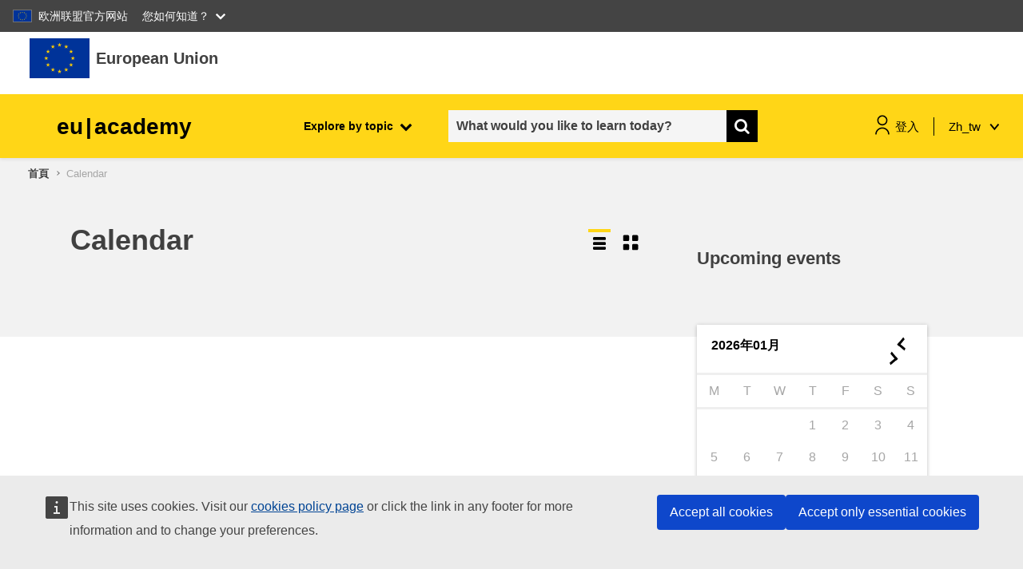

--- FILE ---
content_type: application/javascript; charset=utf-8
request_url: https://cdn.jsdelivr.net/npm/mathjax@2.7.9/localization/zh-hant/MathMenu.js?V=2.7.9
body_size: 2176
content:
/*
 *  /MathJax-v2/localization/zh-hant/MathMenu.js
 *
 *  Copyright (c) 2009-2018 The MathJax Consortium
 *
 *  Licensed under the Apache License, Version 2.0 (the "License");
 *  you may not use this file except in compliance with the License.
 *  You may obtain a copy of the License at
 *
 *      http://www.apache.org/licenses/LICENSE-2.0
 *
 *  Unless required by applicable law or agreed to in writing, software
 *  distributed under the License is distributed on an "AS IS" BASIS,
 *  WITHOUT WARRANTIES OR CONDITIONS OF ANY KIND, either express or implied.
 *  See the License for the specific language governing permissions and
 *  limitations under the License.
 */

MathJax.Localization.addTranslation("zh-hant","MathMenu",{version:"2.7.9",isLoaded:true,strings:{Show:"\u986F\u793A\u6578\u5B78\u5F62\u5F0F",MathMLcode:"MathML\u4EE3\u78BC",OriginalMathML:"\u539F\u59CBMathML",TeXCommands:"TeX\u547D\u4EE4",AsciiMathInput:"AsciiMathML\u8F38\u5165",Original:"\u539F\u59CB\u683C\u5F0F",ErrorMessage:"\u932F\u8AA4\u8A0A\u606F",Annotation:"\u8A3B\u91CB",TeX:"TeX",StarMath:"StarMath",Maple:"Maple",ContentMathML:"MathML\u5167\u5BB9",OpenMath:"OpenMath",texHints:"\u5728MathML\u986F\u793ATeX\u63D0\u793A",Settings:"\u6578\u5B78\u8A2D\u5B9A",ZoomTrigger:"\u7E2E\u653E\u89F8\u767C",Hover:"\u6E38\u6A19\u8986\u84CB",Click:"\u9EDE\u9078",DoubleClick:"\u96D9\u64CA",NoZoom:"\u95DC\u9589\u7E2E\u653E",TriggerRequires:"\u89F8\u767C\u9700\u6C42\uFF1A",Option:"\u9078\u9805",Alt:"Alt\u9375",Command:"Command\u9375",Control:"Ctrl\u9375",Shift:"Shift\u9375",ZoomFactor:"\u7E2E\u653E\u500D\u7387",Renderer:"\u5448\u73FE\u6578\u5B78\u65B9\u5F0F",MPHandles:"\u7531MathPlayer\u8655\u7406\uFF1A",MenuEvents:"\u9078\u55AE\u4E8B\u4EF6",MouseEvents:"\u6E38\u6A19\u4E8B\u4EF6",MenuAndMouse:"\u6E38\u6A19\u8207\u9078\u55AE\u4E8B\u4EF6",FontPrefs:"\u5B57\u578B\u504F\u597D\u8A2D\u5B9A",ForHTMLCSS:"\u7528\u65BCHTML-CSS\uFF1A",Auto:"\u81EA\u52D5",TeXLocal:"Tex\uFF08\u672C\u5730\uFF09",TeXWeb:"Tex\uFF08\u7DB2\u9801\uFF09",TeXImage:"Tex\uFF08\u5716\u50CF\uFF09",STIXLocal:"STIX\uFF08\u672C\u5730\uFF09",STIXWeb:"STIX\uFF08\u7DB2\u9801\uFF09",AsanaMathWeb:"Asana Math\uFF08\u7DB2\u9801\uFF09",GyrePagellaWeb:"Gyre Pagella\uFF08\u7DB2\u9801\uFF09",GyreTermesWeb:"Gyre Termes\uFF08\u7DB2\u9801\uFF09",LatinModernWeb:"Latin Modern\uFF08\u7DB2\u9801\uFF09",NeoEulerWeb:"Neo Euler\uFF08\u7DB2\u9801\uFF09",ContextMenu:"\u4E0A\u4E0B\u6587\u9078\u55AE",Browser:"\u700F\u89BD\u5668",Scale:"\u7E2E\u653E\u6240\u6709\u6578\u5B78\u516C\u5F0F\u2027\u2027\u2027",Discoverable:"\u5728\u6E38\u6A19\u8986\u84CB\u6642\u5F37\u8ABF\u5167\u5BB9",Locale:"\u8A9E\u8A00",LoadLocale:"\u5F9EURL\u8F09\u5165...",About:"\u95DC\u65BCMathJax",Help:"MathJax\u8AAA\u660E",localTeXfonts:"\u4F7F\u7528\u672C\u5730TeX\u5B57\u578B",webTeXfonts:"\u4F7F\u7528\u7DB2\u9801TeX\u5B57\u578B",imagefonts:"\u4F7F\u7528\u5716\u50CF\u5B57\u578B",localSTIXfonts:"\u4F7F\u7528\u672C\u5730STIX\u5B57\u578B",webSVGfonts:"\u4F7F\u7528\u7DB2\u9801SVG\u5B57\u578B",genericfonts:"\u4F7F\u7528\u901A\u7528\u842C\u570B\u78BC\u5B57\u578B",wofforotffonts:"WOFF\u6216OTF\u5B57\u578B",eotffonts:"EOT\u5B57\u578B",svgfonts:"SVG\u5B57\u578B",WebkitNativeMMLWarning:"\u60A8\u7684\u700F\u89BD\u5668\u4E0D\u652F\u63F4MathML natively\uFF0C\u56E0\u6B64\u5207\u63DB\u81F3MathML\u8F38\u51FA\u53EF\u80FD\u6703\u5C0E\u81F4\u9801\u9762\u4E0A\u7684\u6578\u5B78\u516C\u5F0F\u7121\u6CD5\u8B80\u53D6\u3002",MSIENativeMMLWarning:"IE\u700F\u89BD\u5668\u9700\u8981MathPlayer\u5916\u639B\u624D\u80FD\u8655\u7406MathML\u8F38\u51FA\u5167\u5BB9\u3002",OperaNativeMMLWarning:"Opera\u700F\u89BD\u5668\u5728\u5C0D\u65BC\u652F\u63F4MathML\u65B9\u9762\u6709\u9650\uFF0C\u6240\u4EE5\u8F49\u63DB\u81F3MathML\u8F38\u51FA\u4E5F\u8A31\u6703\u9020\u6210\u4E00\u4E9B\u8868\u9054\u5F0F\u4E0D\u80FD\u6B63\u78BA\u5448\u73FE\u3002",SafariNativeMMLWarning:"\u60A8\u7684\u700F\u89BD\u5668\u9644\u52A0\u5143\u4EF6native MathML\u4E0D\u652F\u63F4\u6240\u6709MathJax\u529F\u80FD\uFF0C\u6240\u4EE5\u8868\u9054\u5F0F\u53EF\u80FD\u7121\u6CD5\u6B63\u5E38\u5448\u73FE\u3002",FirefoxNativeMMLWarning:"\u60A8\u7684\u700F\u89BD\u5668\u9644\u52A0\u5143\u4EF6native MathML\u4E0D\u652F\u63F4\u6240\u6709MathJax\u529F\u80FD\uFF0C\u6240\u4EE5\u8868\u9054\u5F0F\u53EF\u80FD\u7121\u6CD5\u6B63\u5E38\u5448\u73FE\u3002",MSIESVGWarning:"SVG\u5728IE9\u4E4B\u524D\u7248\u672C\u7684IE\u700F\u89BD\u5668\u3001\u6216\u8B93IE9\u6A21\u64ECIE8\u4EE5\u4E0B\u67B6\u69CB\u904B\u4F5C\u6642\uFF0C\u5728\u8F49\u63DB\u81F3SVG\u8F38\u51FA\u6703\u5C0E\u81F4\u6578\u5B78\u516C\u5F0F\u7121\u6CD5\u6B63\u5E38\u986F\u793A\u3002",LoadURL:"\u5F9E\u6B64URL\u8F09\u5165\u8F49\u63DB\u8CC7\u6599\uFF1A",BadURL:"URL\u61C9\u8A72\u662F\u500B\u5B9A\u7FA9MathJax\u8F49\u63DB\u8CC7\u6599\u7684JavaScript\u6A94\u6848\u3002JavaScript\u6A94\u6848\u540D\u7A31\u7D50\u5C3E\u61C9\u70BA\u300C.js\u300D\u3002",BadData:"\u5F9E%1\u8F09\u5165\u8F49\u63DB\u8CC7\u6599\u51FA\u932F",SwitchAnyway:"\u4E00\u5B9A\u8981\u5207\u63DB\u5448\u73FE\u65B9\u5F0F\uFF1F\n\n\uFF08\u9EDE\u64CAOK\u9032\u884C\u5207\u63DB\uFF0C\u9EDE\u64CA\u53D6\u6D88\u7E7C\u7E8C\u4EE5\u76EE\u524D\u65B9\u5F0F\u5448\u73FE\uFF09",ScaleMath:"\u7E2E\u653E\u6240\u6709\u6578\u5B78\u516C\u5F0F\uFF08\u8207\u570D\u7E5E\u7684\u6587\u5B57\u505A\u5C0D\u6BD4\uFF09\u4F9D",NonZeroScale:"\u6BD4\u4F8B\u4E0D\u61C9\u70BA\u96F6",PercentScale:"\u6BD4\u4F8B\u61C9\u70BA\u767E\u5206\u6BD4\u683C\u5F0F\uFF08\u4F8B\u5982120%%\uFF09",IE8warning:"\u9019\u5C07\u6703\u95DC\u9589MathJax\u9078\u55AE\u4EE5\u53CA\u7E2E\u653E\u529F\u80FD\uFF0C\u4F46\u60A8\u53EF\u4EE5\u5728\u67D0\u4E00\u8868\u9054\u5F0F\u4E0A\u540C\u6642\u6309\u4E0BAlt\u9375\u548C\u6ED1\u9F20\u5DE6\u9375\u4F86\u9032\u5165MathJax\u9078\u55AE\u3002\n\n\u78BA\u5B9A\u8981\u66F4\u6539MathPlayer\u8A2D\u5B9A\uFF1F",IE9warning:"MathJax\u5FEB\u6377\u9078\u55AE\u5C07\u6703\u88AB\u505C\u7528\uFF0C\u4F46\u60A8\u53EF\u4EE5\u5728\u67D0\u500B\u8868\u9054\u5F0F\u4E0A\u540C\u6642\u6309\u4E0BAlt\u9375\u548C\u6ED1\u9F20\u5DE6\u9375\u4F86\u547C\u53EB\u9078\u55AE\u3002",NoOriginalForm:"\u6C92\u6709\u53EF\u7528\u7684\u539F\u59CB\u683C\u5F0F",Close:"\u95DC\u9589",EqSource:"MathJax\u65B9\u7A0B\u5F0F\u4F86\u6E90",CloseAboutDialog:"\u95DC\u9589\u95DC\u65BCMathJax\u5C0D\u8A71\u6846",FastPreview:"\u5FEB\u901F\u9810\u89BD",AssistiveMML:"\u8F14\u52A9MathML",InTabOrder:"\u5305\u542B\u5728\u6A19\u7C64\u9806\u5E8F\u88E1"}});MathJax.Ajax.loadComplete("[MathJax]/localization/zh-hant/MathMenu.js");
